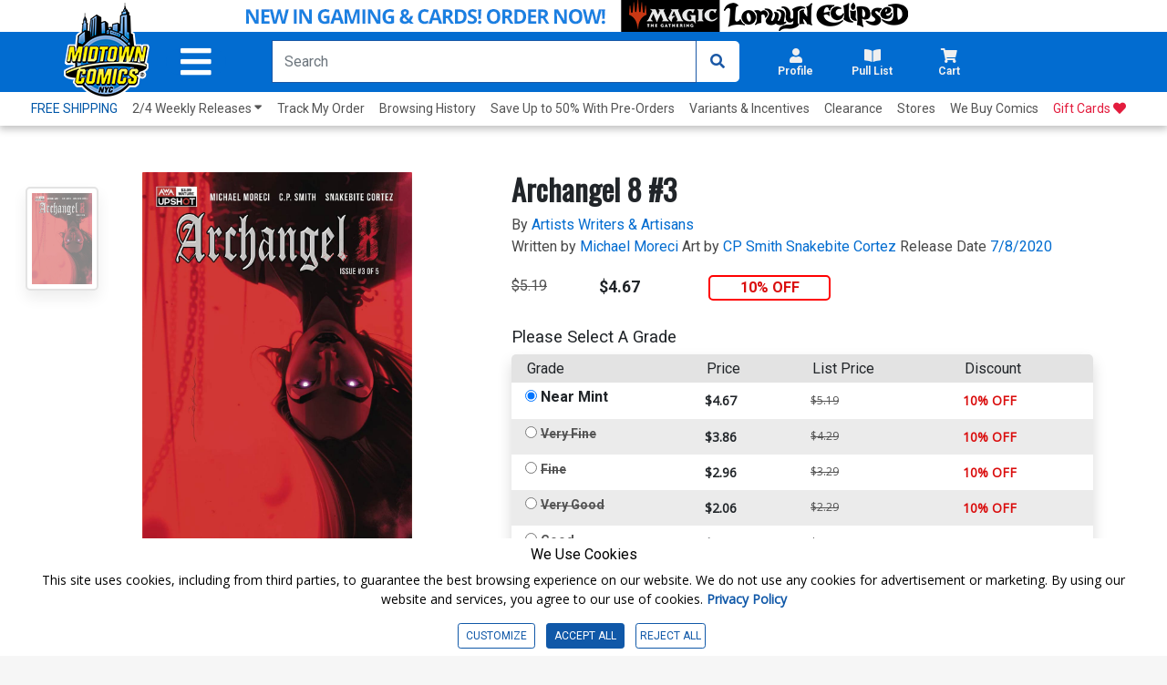

--- FILE ---
content_type: text/html; charset=utf-8
request_url: https://www.midtowncomics.com/product-load-price-info
body_size: -84
content:




        <span class="hidden">Original price:</span>
        <div Class="strike col" id="divpr_price">$5.19</div>
        <span class="hidden">Current price:</span>
        <div Class="price col" id="divpr_lprice">$4.67</div>
            <div Class="sale col" id="divdiscount">10% OFF</div>



